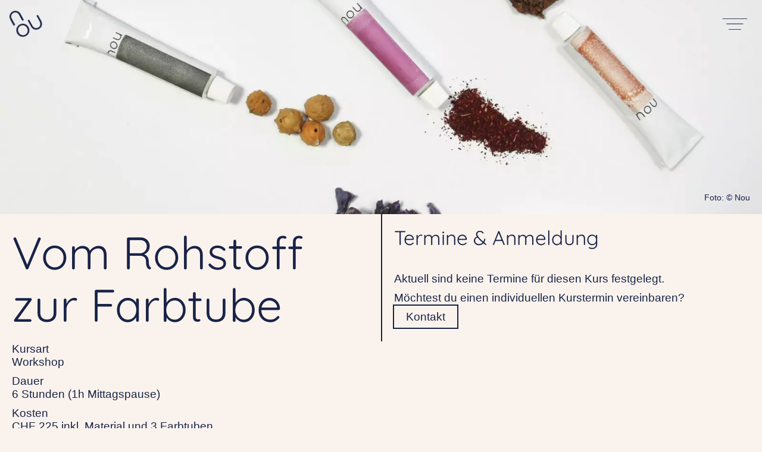

--- FILE ---
content_type: text/html; charset=UTF-8
request_url: https://lemondedenou.ch/events/vom-rohstoff-zur-farbtube
body_size: 6668
content:
<!doctype html>
<html class="no-js" lang="de">
<head>
   <meta charset="utf-8">
   <title>Nou | Vom Rohstoff zur Farbtube</title>
   <meta name="description" content="Die umweltfreundlichen Textilfarben eignen sich ideal für Stoffdruck und Stoffmalerei, aber auch für Experimente auf Papier, Karton oder Holz. In der Gruppe entsteht eine bunte Palette an einzigartigen und hautverträglichen Farben. Diese kannst du zum Workshopende in Tuben abfüllen und gleich mit nach Hause nehmen. Samples der hergestellten Farben, Experimente und Rezepte hältst du in deinem eigenen Musterbuch fest und erfährst auch, wie sich die Farbe einfach und nachhaltig auf Stoff fixieren lässt.
Setze deine selbst hergestellte Naturfarbe für deine Projekte oder auch im Folgekurs Siebdruck mit Naturfarben ein, um eigene Designs auf Stoff zu realisieren.">
   <meta name="viewport" content="width=device-width, initial-scale=1">

   <link href="https://lemondedenou.ch" rel="canonical">
   <script nonce="ZWUzNjk0NTJjYmIxYzhhZDRkOTE1MDE2MTk4MzNjMGMwYjIyZmMyOQ==" type="application/ld+json">
   {
      "@context": "https://schema.org",
      "@graph": [
         {
            "@type": "Organization",
            "name": "Nou",
            "alternateName": "lemondedenou",
            "url": "https://lemondedenou.ch",
            "logo": "https://lemondedenou.ch/assets/nou_logo_2020_icon_unframed_800x840.png",
            "image": "https://lh5.googleusercontent.com/p/AF1QipNDUzHri9PtbdiAU9CibTBcmQKq_mmFX7LjaMbd=w408-h305-k-no",
            "description": "Die umweltfreundlichen Textilfarben eignen sich ideal für Stoffdruck und Stoffmalerei, aber auch für Experimente auf Papier, Karton oder Holz. In der Gruppe entsteht eine bunte Palette an einzigartigen und hautverträglichen Farben. Diese kannst du zum Workshopende in Tuben abfüllen und gleich mit nach Hause nehmen. Samples der hergestellten Farben, Experimente und Rezepte hältst du in deinem eigenen Musterbuch fest und erfährst auch, wie sich die Farbe einfach und nachhaltig auf Stoff fixieren lässt.
Setze deine selbst hergestellte Naturfarbe für deine Projekte oder auch im Folgekurs Siebdruck mit Naturfarben ein, um eigene Designs auf Stoff zu realisieren.",
            "hasMap": "https://g.page/nou-zurich?share",
            "founders": [
            {
               "@type": "Person",
               "name": "Jennifer Grunder"
            }],
            "sameAs": [
               "https://instagram.com/lemondedenou",
               "https://facebook.com/lemondedenou"
            ]
         },

         {
            "@type": "ItemList",
            "itemListElement": [
                              
               {
                  "@type": "ListItem",
                  "position": "1",
                  "item": {
                     "@type": "Course",
                     "name": "Magic Marker - zauberhafte Filzstifte aus Pflanzentinte",
                     "url": "https://lemondedenou.ch/events/magic-marker-zauberhafte-filzstifte-auf-pflanzentinte",
                     "description": "Extrahiere auf einfache Art Pflanzen und stelle daraus einen eigenen Filzstift her.",
                     "provider": {
                        "@type": "Organization",
                        "name": "Nou",
                        "sameAs": "https://lemondedenou.ch"
                     }
                  }
               },                              
               {
                  "@type": "ListItem",
                  "position": "2",
                  "item": {
                     "@type": "Course",
                     "name": "Pflanzenlacke - puderfeine Pigmente für Aqaurellfarbe",
                     "url": "https://lemondedenou.ch/events/pflanzenlacke-puderfeine-pigmente-und-aqaurellfarbe",
                     "description": "Erfahre, wie und woraus du Pflanzenlacke herstellen und daraus deine persönlichen Aquarellfarben herstellen kannst.",
                     "provider": {
                        "@type": "Organization",
                        "name": "Nou",
                        "sameAs": "https://lemondedenou.ch"
                     }
                  }
               },                              
               {
                  "@type": "ListItem",
                  "position": "3",
                  "item": {
                     "@type": "Course",
                     "name": "Abdruck der Natur",
                     "url": "https://lemondedenou.ch/events/abdruck-der-natur",
                     "description": "Von der Herstellung bis zur Anwendung: Mache dich mit der umweltfreundlichen Gestaltung mit Pflanzenfarben vertraut.",
                     "provider": {
                        "@type": "Organization",
                        "name": "Nou",
                        "sameAs": "https://lemondedenou.ch"
                     }
                  }
               },                              
               {
                  "@type": "ListItem",
                  "position": "4",
                  "item": {
                     "@type": "Course",
                     "name": "Eco-Siebdruck mit Pflanzenfarben",
                     "url": "https://lemondedenou.ch/events/eco-siebdruck-mit-pflanzenfarben",
                     "description": "Nou bringt dir den Eco-Siebdruck, eine nachhaltige und vielseitige Drucktechnik mit Pflanzenfarben, näher. Unter fachkundiger Anleitung lernst du sämtliche Teilschritte für dein persönliches Textildesign auf Seide.",
                     "provider": {
                        "@type": "Organization",
                        "name": "Nou",
                        "sameAs": "https://lemondedenou.ch"
                     }
                  }
               },                              
               {
                  "@type": "ListItem",
                  "position": "5",
                  "item": {
                     "@type": "Course",
                     "name": "Vom Rohstoff zur Farbtube",
                     "url": "https://lemondedenou.ch/events/vom-rohstoff-zur-farbtube",
                     "description": "Erfahre, wie und woraus du Farben aus 100% natürlichen Rohstoffen selber herstellen kannst!",
                     "provider": {
                        "@type": "Organization",
                        "name": "Nou",
                        "sameAs": "https://lemondedenou.ch"
                     }
                  }
               },                              
               {
                  "@type": "ListItem",
                  "position": "6",
                  "item": {
                     "@type": "Course",
                     "name": "Textildesign mit Bundle Dye",
                     "url": "https://lemondedenou.ch/events/textildesign-mit-bundle-dye",
                     "description": "Entdecke die Farbpracht saisonaler Pflanzen und kreiere damit dein eigenes Textildesign in der Bundle-Dye-Technik.",
                     "provider": {
                        "@type": "Organization",
                        "name": "Nou",
                        "sameAs": "https://lemondedenou.ch"
                     }
                  }
               },                              
               {
                  "@type": "ListItem",
                  "position": "7",
                  "item": {
                     "@type": "Course",
                     "name": "Farbe vom Tisch: Veggie Dyeing",
                     "url": "https://lemondedenou.ch/events/farbe-vom-tisch-beizmalerei-und-farben-mit-rustabfallen",
                     "description": "Im Fokus steht die Beizmalerei und das Färben mit Rüstabfällen
Dieser exklusive Workshop findet im Textilmuseum St. Gallen statt.",
                     "provider": {
                        "@type": "Organization",
                        "name": "Nou",
                        "sameAs": "https://lemondedenou.ch"
                     }
                  }
               }                           ]
         }
      ]
   }
   </script>


   <link rel="preload" href="/assets/fonts/qs-lat-reg.woff2" as="font" type="font/woff2" crossorigin />

   <style nonce="ZWUzNjk0NTJjYmIxYzhhZDRkOTE1MDE2MTk4MzNjMGMwYjIyZmMyOQ==" type="text/css">
      :root{
         --unit:20px;
         --margin-s:calc(var(--unit)/2);--margin-m:var(--unit);--margin-l:calc(var(--unit)*2);--fixed-margin-top:5rem;--fixed-margin-top-:-5rem;
         --padding-s:calc(var(--unit)/2);--padding-m:var(--unit);--padding-l:calc(var(--unit)*2);
         --light:#faf3ed;--light-05:rgba(250,243,237,.5);--dark:#192348;--dark-05:rgba(25,35,72,.5);--salient:#d9d222;--salient-05:rgba(217,210,34,.5);
         --font-family-sans:"Helvetica Neue",Helvetica,Arial,sans-serif,Nouicons;--border:calc(var(--unit)/10) solid var(--dark);
         --shadow:0 calc(var(--unit)/4) calc(var(--unit)/2) var(--dark);--shadow-l:0 calc(var(--unit)/2) var(--unit) var(--dark);
         --ease:all .5s ease-in-out;}
      *,*:before,*:after{box-sizing:inherit;margin:0;padding:0;}
      html{box-sizing:border-box;font-family:var(--font-family-sans);font-size:var(--unit);font-weight:normal;line-height:1.15;color:var(--dark);background-color:var(--light);scroll-behavior:smooth;}@media(min-width:1200px){html{font-size:1.5vw;}}
      body{transition:var(--ease);}main#content{margin-top:var(--fixed-margin-top);}@media (min-width:768px){main#content{margin-top:var(--fixed-margin-top);}}footer{border-top:var(--border);}
      img{width:100%;height:auto;}svg{fill:var(--dark);}
      .block.image {position:relative;}
      ul{padding:0;list-style:none;}
      p,h1,h2,h3,h4,h5,h6,small{font-size:inherit;font-weight:inherit;max-width:calc(var(--unit)*40);}p,h1,h2,h3{margin-bottom:var(--margin-m);}h1,h2{font-family:Quicksand;}h1{font-size:1.75rem;}h2{font-size:1.5rem;}h3{font-size:1.25rem;}small{font-size:.75rem;}@media (min-width:768px){h1.page-title{font-size:4rem;}h1{font-size:2.25rem;}h2{font-size:1.75rem;}h3{font-size:1.5rem;}h4{font-size:1.25rem;}}
      a,button,input{margin:0;padding:0;font-size:inherit;color:inherit;text-decoration:none;background:none;background-color:transparent;border:0;border-radius:0;cursor:pointer;transition:var(--ease);}a:hover,button:hover,input:hover{cursor:pointer;}.btn{margin:var(--margin-m) 0;padding:var(--padding-s) var(--padding-m);border:var(--border);}.btn:hover,.btn:focus{box-shadow:var(--shadow);}
      .container{width:100%;margin:0 auto;padding:var(--padding-m);overflow-x:hidden;}
      .grid{width:100%;display:flex;flex-wrap:wrap;align-content:center;}.grid>.last{order:2;}.grid.col-2>*{width:50%;}.grid>*,.w-100{width:100%;}@media(min-width:768px){.grid>.last{order:initial;}.w-75{width:75%;}.w-50{width:50%;}.w-25{width:25%;}.grid.col-2\@m>*{width:50%;}.grid.col-4\@m>*{width:25%;}}@media(min-width:1200px){.grid.col-2\@l>*{width:50%;}.grid.col-4\@l>*{width:25%;}}
      nav.navbar{z-index:1000;margin-top:var(--fixed-margin-top-);padding:var(--padding-s) var(--padding-m);position:fixed;top:var(--scroll-top);left:0;width:100%;display:flex;flex-wrap:nowrap;justify-content:space-between;align-items:center;transition:var(--ease);}nav.navbar:hover{background-color:var(--light);}
      body.series nav.navbar{margin-top:0;}/* QUICKFIX: navbar otherwise not visible, why??? */
      .offcanvas{z-index:1000;position:fixed;top:0;right:-100%;width:100%;height:100%;background-color:var(--dark-05);box-shadow:var(--shadow);opacity:0;transition:opacity .5s ease-in-out;}
      .full{position:relative;width:100%;height:50vh;}.full.hero{margin-top:var(--fixed-margin-top-);}@media(min-width:768px){.full{height:75vh;}}.caption{position:absolute;right:var(--margin-m);bottom:var(--margin-m);padding-left:var(--padding-m);}
      .banner{padding:var(--padding-m) 0;overflow:hidden;width:auto;background-color:var(--dark);}.banner>div{display:inline-block;padding-left:100%;}@media(min-width:768px){.banner>.marquee{animation: marquee 15s linear infinite;}}.marquee p,.marquee a{margin:0;color:var(--light);white-space:nowrap;}.marquee{animation: marquee 10s linear infinite;}@keyframes marquee{to{transform:translateX(-100%);}}
      .bg-light{background-color:var(--light);}.border{outline:var(--border);}.border-l{border-left:var(--border);}.border-y{box-shadow:0 -2px 0 var(--dark),0 2px 0 var(--dark);}.shadow{box-shadow:var(--shadow);}
   </style>
   <link href="https://lemondedenou.ch/assets/css/theme.css" rel="stylesheet"></head>

<body class="series&#x20;vom-rohstoff-zur-farbtube fade">


<header>
   
   
<nav class="navbar">
	<a class="brand spin" href="https://lemondedenou.ch" aria-label="Home"><svg class="logotype" xmlns="http://www.w3.org/2000/svg" viewBox="0 0 850 850" width="48" height="48"><path d="M531.7 671.8V456.3H481v211.2c0 97.3 75.3 173.4 173.4 173.4s173.4-76.1 173.4-173.4V479.4c0-14.4-11-25.4-25.4-25.4S777 465 777 479.4v192.3c0 70.2-53.3 123.5-122.7 123.5-69.3.1-122.6-53.2-122.6-123.4zM215.4 450.4c113.4 0 192.9 86.3 192.9 193.7s-79.5 193.7-192.9 193.7S22.5 751.5 22.5 644.1s79.6-193.7 192.9-193.7zm0 343.5c79.5 0 142.1-63.5 142.1-149.7S295 494.4 215.4 494.4 73.3 557.8 73.3 644.1s62.6 149.8 142.1 149.8zM92.8 178.6v215.5H42V182.9C42 85.6 117.3 9.4 215.4 9.4s173.4 76.1 173.4 173.4V371c0 14.4-11 25.4-25.4 25.4S338 385.4 338 371V178.6c0-70.2-53.3-123.5-122.7-123.5-69.2 0-122.5 53.3-122.5 123.5z"></path></svg></a>

	<button type="button" data-toggle="top" aria-label="Open main menu"><span class="ni ni-xl ni-toggle"></span></button>
</nav>

<div id="top" class="offcanvas">
	<nav class="content">
		<button type="button" data-toggle="top" aria-label="Close"><span class="ni ni-xl ni-close"></span></button>
        <ul aria-label="Main menu">
					<li><a href="https&#x3A;&#x2F;&#x2F;lemondedenou.ch&#x2F;about"><h1>Nou</h1></a></li>
					<li><a href="https&#x3A;&#x2F;&#x2F;lemondedenou.ch&#x2F;events"><h1>Kurse</h1></a></li>
					<li><a href="https&#x3A;&#x2F;&#x2F;lemondedenou.ch&#x2F;projects"><h1>Projekte</h1></a></li>
					<li><a href="https&#x3A;&#x2F;&#x2F;shop.lemondedenou.ch"><h1>Shop</h1></a></li>
					</ul>
	</nav>
</div></header>

<main id="content">
   
   
<article class="event-series">
	<div class="full hero">
		<img srcset="https://lemondedenou.ch/media/pages/events/vom-rohstoff-zur-farbtube/f42e6775de-1633304510/nou-1-farbtuben-3000px-1600x1065-400x-q80.webp 400w, https://lemondedenou.ch/media/pages/events/vom-rohstoff-zur-farbtube/f42e6775de-1633304510/nou-1-farbtuben-3000px-1600x1065-1024x-q70.webp 1024w, https://lemondedenou.ch/media/pages/events/vom-rohstoff-zur-farbtube/f42e6775de-1633304510/nou-1-farbtuben-3000px-1600x1065-1600x-q70.webp 1600w, https://lemondedenou.ch/media/pages/events/vom-rohstoff-zur-farbtube/f42e6775de-1633304510/nou-1-farbtuben-3000px-1600x1065-2500x-q70.webp 2500w" class="cover" src="https://lemondedenou.ch/media/pages/events/vom-rohstoff-zur-farbtube/f42e6775de-1633304510/nou_1_farbtuben_3000px-1600x1065.jpeg" loading="eager" alt="" />
		<small class="caption">Foto: © Nou</small>
	</div>

	<div class="grid col-2@l">
		<section class="info">
			<div class="details container">
				<h1 class="page-title margin-m-b">Vom Rohstoff zur Farbtube</h1>
				<p class="type">Kursart<br>Workshop</p>
				<p class="duration">Dauer<br>6 Stunden (1h Mittagspause)</p>
				<p class="costs">Kosten<br>CHF 225 inkl. Material und 3 Farbtuben</p>
				<p class="rsvp-date">Anmeldeschluss<br>1 Tag vor Kursbeginn</p>
				<p class="info">Gut zu wissen<br>Keine Vorkenntnisse nötig</p>
			</div>
			<div class="container margin-m-b">
				<a href="#rsvp" class="btn go-rsvp" role="button"><span class="ni ni-arrow-down"></span> Zur Anmeldung</a>
			</div>
			<div class="description">
				
<section id="" class="bg-light">
		<div class="grid">
				<div class="w-100 last last">
						<div class="block heading"><h2>
   <div class="container">Umweltfreundlich, hautverträglich, selbstgemacht: Nou weiht dich in die Welt der Pflanzenfarben ein! Im Workshop wirst du mit Tipps und Tricks durch den Herstellungsprozess deiner eigenen Farben aus 100% natürlichen Rohstoffen begleitet.</div>
</h2></div>
						<div class="block text"><div class="container"><p><p>Die umweltfreundlichen Textilfarben eignen sich ideal für Stoffdruck und Stoffmalerei auf Siede, aber auch für Experimente auf Baumwolle, Papier, Karton oder Holz. In der Gruppe entsteht eine bunte Palette an einzigartigen und hautverträglichen Farben. Diese kannst du zum Workshopende in Tuben abfüllen und gleich mit nach Hause nehmen. Samples der hergestellten Farben, Experimente und Rezepte hältst du in deinem eigenen Musterbuch fest und erfährst auch, wie sich die Farbe einfach und nachhaltig auf Stoff fixieren lässt.<br></p><p>Mitnehmen:<br>Bitte bringe dein Etui für Notizen sowie einen Zmittag für dich mit. Wir essen gemeinsam in der Atelierküche. Für Getränke ist gesorgt.</p></p></div></div>
					</div>
			</div>
</section>


<section id="" class="bg-light">
		<div class="grid">
				<div class="w-100 last">
						<div class="block gallery"><figure>
  <ul>
        <li>
      <img alt="" src="https://lemondedenou.ch/media/pages/events/vom-rohstoff-zur-farbtube/4ad7a321f0-1675007948/2_dsc8025_silviofrigg_sg_web.jpg">    </li>
        <li>
      <img alt="" src="https://lemondedenou.ch/media/pages/events/vom-rohstoff-zur-farbtube/28ef276de5-1675008004/1_dsc8050b_web.jpg">    </li>
        <li>
      <img alt="" src="https://lemondedenou.ch/media/pages/events/vom-rohstoff-zur-farbtube/cfe44109ba-1675008020/6_dsc8077b_web.jpg">    </li>
      </ul>
</figure>
</div>
					</div>
			</div>
</section>

			</div>
					</section>

		<section id="rsvp" class="rsvp">
			<div class="container border-l" data-sticky="top">
				<h2 class="margin-l-b">Termine & Anmeldung</h2>
									<p>Aktuell sind keine Termine für diesen Kurs festgelegt.</p>
<p>Möchtest du einen individuellen Kurstermin vereinbaren?</p>
<p><a href="mailto:info@lemondedenou.ch" role="button" class="btn">Kontakt</a></p>							</div>
		</section>
	</div>
</article>

<div class="related margin-l-t">
	<div class="container">
    	<h1>Weitere Kurse</h1>
    </div>
	<div class="grid col-2@m col-4@l">
		
<div class="card">
	<a href="https&#x3A;&#x2F;&#x2F;lemondedenou.ch&#x2F;events&#x2F;magic-marker-zauberhafte-filzstifte-auf-pflanzentinte">
				<img class="cover" srcset="https&#x3A;&#x2F;&#x2F;lemondedenou.ch&#x2F;media&#x2F;pages&#x2F;events&#x2F;magic-marker-zauberhafte-filzstifte-auf-pflanzentinte&#x2F;6558946f19-1750758802&#x2F;filzer-werbefoto-400x-q80.webp&#x20;400w,&#x20;https&#x3A;&#x2F;&#x2F;lemondedenou.ch&#x2F;media&#x2F;pages&#x2F;events&#x2F;magic-marker-zauberhafte-filzstifte-auf-pflanzentinte&#x2F;6558946f19-1750758802&#x2F;filzer-werbefoto-1024x-q70.webp&#x20;1024w,&#x20;https&#x3A;&#x2F;&#x2F;lemondedenou.ch&#x2F;media&#x2F;pages&#x2F;events&#x2F;magic-marker-zauberhafte-filzstifte-auf-pflanzentinte&#x2F;6558946f19-1750758802&#x2F;filzer-werbefoto-1600x-q70.webp&#x20;1600w,&#x20;https&#x3A;&#x2F;&#x2F;lemondedenou.ch&#x2F;media&#x2F;pages&#x2F;events&#x2F;magic-marker-zauberhafte-filzstifte-auf-pflanzentinte&#x2F;6558946f19-1750758802&#x2F;filzer-werbefoto-2500x-q70.webp&#x20;2500w" src="https&#x3A;&#x2F;&#x2F;lemondedenou.ch&#x2F;media&#x2F;pages&#x2F;events&#x2F;magic-marker-zauberhafte-filzstifte-auf-pflanzentinte&#x2F;6558946f19-1750758802&#x2F;filzer_werbefoto.jpg" alt="" />
				<div class="content">
			<p>Workshop</p>
			<h2>Magic Marker - zauberhafte Filzstifte aus Pflanzentinte</h2>
			<p>Extrahiere auf einfache Art Pflanzen und stelle daraus einen eigenen Filzstift her.</p>
						<p>Dauer<br>4 Stunden</p>
					</div>
		<div class="actions"></div>
	</a>
</div>
<div class="card">
	<a href="https&#x3A;&#x2F;&#x2F;lemondedenou.ch&#x2F;events&#x2F;pflanzenlacke-puderfeine-pigmente-und-aqaurellfarbe">
				<img class="cover" srcset="https&#x3A;&#x2F;&#x2F;lemondedenou.ch&#x2F;media&#x2F;pages&#x2F;events&#x2F;pflanzenlacke-puderfeine-pigmente-und-aqaurellfarbe&#x2F;de8a055bfc-1751920632&#x2F;1-titelbildimg-1001-400x-q80.webp&#x20;400w,&#x20;https&#x3A;&#x2F;&#x2F;lemondedenou.ch&#x2F;media&#x2F;pages&#x2F;events&#x2F;pflanzenlacke-puderfeine-pigmente-und-aqaurellfarbe&#x2F;de8a055bfc-1751920632&#x2F;1-titelbildimg-1001-1024x-q70.webp&#x20;1024w,&#x20;https&#x3A;&#x2F;&#x2F;lemondedenou.ch&#x2F;media&#x2F;pages&#x2F;events&#x2F;pflanzenlacke-puderfeine-pigmente-und-aqaurellfarbe&#x2F;de8a055bfc-1751920632&#x2F;1-titelbildimg-1001-1600x-q70.webp&#x20;1600w,&#x20;https&#x3A;&#x2F;&#x2F;lemondedenou.ch&#x2F;media&#x2F;pages&#x2F;events&#x2F;pflanzenlacke-puderfeine-pigmente-und-aqaurellfarbe&#x2F;de8a055bfc-1751920632&#x2F;1-titelbildimg-1001-2500x-q70.webp&#x20;2500w" src="https&#x3A;&#x2F;&#x2F;lemondedenou.ch&#x2F;media&#x2F;pages&#x2F;events&#x2F;pflanzenlacke-puderfeine-pigmente-und-aqaurellfarbe&#x2F;de8a055bfc-1751920632&#x2F;1_titelbildimg_1001.jpg" alt="" />
				<div class="content">
			<p>Workshop</p>
			<h2>Pflanzenlacke - puderfeine Pigmente für Aqaurellfarbe</h2>
			<p>Erfahre, wie und woraus du Pflanzenlacke herstellen und daraus deine persönlichen Aquarellfarben herstellen kannst.</p>
						<p>Dauer<br>2 Tage (à 6 Stunden inkl. Mittag)</p>
					</div>
		<div class="actions"></div>
	</a>
</div>
<div class="card">
	<a href="https&#x3A;&#x2F;&#x2F;lemondedenou.ch&#x2F;events&#x2F;abdruck-der-natur">
				<img class="cover" srcset="https&#x3A;&#x2F;&#x2F;lemondedenou.ch&#x2F;media&#x2F;pages&#x2F;events&#x2F;abdruck-der-natur&#x2F;4052fad1ab-1738341505&#x2F;nou-experimente-farbe-1600x1199-400x-q80.webp&#x20;400w,&#x20;https&#x3A;&#x2F;&#x2F;lemondedenou.ch&#x2F;media&#x2F;pages&#x2F;events&#x2F;abdruck-der-natur&#x2F;4052fad1ab-1738341505&#x2F;nou-experimente-farbe-1600x1199-1024x-q70.webp&#x20;1024w,&#x20;https&#x3A;&#x2F;&#x2F;lemondedenou.ch&#x2F;media&#x2F;pages&#x2F;events&#x2F;abdruck-der-natur&#x2F;4052fad1ab-1738341505&#x2F;nou-experimente-farbe-1600x1199-1600x-q70.webp&#x20;1600w,&#x20;https&#x3A;&#x2F;&#x2F;lemondedenou.ch&#x2F;media&#x2F;pages&#x2F;events&#x2F;abdruck-der-natur&#x2F;4052fad1ab-1738341505&#x2F;nou-experimente-farbe-1600x1199-2500x-q70.webp&#x20;2500w" src="https&#x3A;&#x2F;&#x2F;lemondedenou.ch&#x2F;media&#x2F;pages&#x2F;events&#x2F;abdruck-der-natur&#x2F;4052fad1ab-1738341505&#x2F;nou_experimente_farbe_1600x1199.jpeg" alt="Farbstoffe, Musterstreifen und Proben mit Pflanzenfarben von Nou" />
				<div class="content">
			<p>Intensivkurs</p>
			<h2>Abdruck der Natur</h2>
			<p>Von der Herstellung bis zur Anwendung: Mache dich mit der umweltfreundlichen Gestaltung mit Pflanzenfarben vertraut.</p>
						<p>Dauer<br>3 Tage</p>
					</div>
		<div class="actions"></div>
	</a>
</div>
<div class="card">
	<a href="https&#x3A;&#x2F;&#x2F;lemondedenou.ch&#x2F;events&#x2F;eco-siebdruck-mit-pflanzenfarben">
				<img class="cover" srcset="https&#x3A;&#x2F;&#x2F;lemondedenou.ch&#x2F;media&#x2F;pages&#x2F;events&#x2F;eco-siebdruck-mit-pflanzenfarben&#x2F;8fc9a2909c-1716814178&#x2F;titelseite-bild-ecosiebdruck-400x-q80.webp&#x20;400w,&#x20;https&#x3A;&#x2F;&#x2F;lemondedenou.ch&#x2F;media&#x2F;pages&#x2F;events&#x2F;eco-siebdruck-mit-pflanzenfarben&#x2F;8fc9a2909c-1716814178&#x2F;titelseite-bild-ecosiebdruck-1024x-q70.webp&#x20;1024w,&#x20;https&#x3A;&#x2F;&#x2F;lemondedenou.ch&#x2F;media&#x2F;pages&#x2F;events&#x2F;eco-siebdruck-mit-pflanzenfarben&#x2F;8fc9a2909c-1716814178&#x2F;titelseite-bild-ecosiebdruck-1600x-q70.webp&#x20;1600w,&#x20;https&#x3A;&#x2F;&#x2F;lemondedenou.ch&#x2F;media&#x2F;pages&#x2F;events&#x2F;eco-siebdruck-mit-pflanzenfarben&#x2F;8fc9a2909c-1716814178&#x2F;titelseite-bild-ecosiebdruck-2500x-q70.webp&#x20;2500w" src="https&#x3A;&#x2F;&#x2F;lemondedenou.ch&#x2F;media&#x2F;pages&#x2F;events&#x2F;eco-siebdruck-mit-pflanzenfarben&#x2F;8fc9a2909c-1716814178&#x2F;titelseite_bild_ecosiebdruck.jpg" alt="" />
				<div class="content">
			<p>Workshop</p>
			<h2>Eco-Siebdruck mit Pflanzenfarben</h2>
			<p>Nou bringt dir den Eco-Siebdruck, eine nachhaltige und vielseitige Drucktechnik mit Pflanzenfarben, näher. Unter fachkundiger Anleitung lernst du sämtliche Teilschritte für dein persönliches Textildesign auf Seide.</p>
						<p>Dauer<br>6 Stunden (1h Mittagspause)</p>
					</div>
		<div class="actions"></div>
	</a>
</div>
<div class="card">
	<a href="https&#x3A;&#x2F;&#x2F;lemondedenou.ch&#x2F;events&#x2F;textildesign-mit-bundle-dye">
				<img class="cover" srcset="https&#x3A;&#x2F;&#x2F;lemondedenou.ch&#x2F;media&#x2F;pages&#x2F;events&#x2F;textildesign-mit-bundle-dye&#x2F;e6d92bd1cb-1656526562&#x2F;1-cyano-budledye-jennifergrunder-nouweb-1600x1200-400x-q80.webp&#x20;400w,&#x20;https&#x3A;&#x2F;&#x2F;lemondedenou.ch&#x2F;media&#x2F;pages&#x2F;events&#x2F;textildesign-mit-bundle-dye&#x2F;e6d92bd1cb-1656526562&#x2F;1-cyano-budledye-jennifergrunder-nouweb-1600x1200-1024x-q70.webp&#x20;1024w,&#x20;https&#x3A;&#x2F;&#x2F;lemondedenou.ch&#x2F;media&#x2F;pages&#x2F;events&#x2F;textildesign-mit-bundle-dye&#x2F;e6d92bd1cb-1656526562&#x2F;1-cyano-budledye-jennifergrunder-nouweb-1600x1200-1600x-q70.webp&#x20;1600w,&#x20;https&#x3A;&#x2F;&#x2F;lemondedenou.ch&#x2F;media&#x2F;pages&#x2F;events&#x2F;textildesign-mit-bundle-dye&#x2F;e6d92bd1cb-1656526562&#x2F;1-cyano-budledye-jennifergrunder-nouweb-1600x1200-2500x-q70.webp&#x20;2500w" src="https&#x3A;&#x2F;&#x2F;lemondedenou.ch&#x2F;media&#x2F;pages&#x2F;events&#x2F;textildesign-mit-bundle-dye&#x2F;e6d92bd1cb-1656526562&#x2F;1_cyano_budledye_jennifergrunder_nouweb-1600x1200.jpeg" alt="" />
				<div class="content">
			<p>Workshop</p>
			<h2>Textildesign mit Bundle Dye</h2>
			<p>Entdecke die Farbpracht saisonaler Pflanzen und kreiere damit dein eigenes Textildesign in der Bundle-Dye-Technik.</p>
						<p>Dauer<br>2.5 Stunden</p>
					</div>
		<div class="actions"></div>
	</a>
</div>
<div class="card">
	<a href="https&#x3A;&#x2F;&#x2F;lemondedenou.ch&#x2F;events&#x2F;farbe-vom-tisch-beizmalerei-und-farben-mit-rustabfallen">
				<img class="cover" srcset="https&#x3A;&#x2F;&#x2F;lemondedenou.ch&#x2F;media&#x2F;pages&#x2F;events&#x2F;farbe-vom-tisch-beizmalerei-und-farben-mit-rustabfallen&#x2F;a42c51e28e-1720511338&#x2F;tischkultur-rustabfalle-400x-q80.webp&#x20;400w,&#x20;https&#x3A;&#x2F;&#x2F;lemondedenou.ch&#x2F;media&#x2F;pages&#x2F;events&#x2F;farbe-vom-tisch-beizmalerei-und-farben-mit-rustabfallen&#x2F;a42c51e28e-1720511338&#x2F;tischkultur-rustabfalle-1024x-q70.webp&#x20;1024w,&#x20;https&#x3A;&#x2F;&#x2F;lemondedenou.ch&#x2F;media&#x2F;pages&#x2F;events&#x2F;farbe-vom-tisch-beizmalerei-und-farben-mit-rustabfallen&#x2F;a42c51e28e-1720511338&#x2F;tischkultur-rustabfalle-1600x-q70.webp&#x20;1600w,&#x20;https&#x3A;&#x2F;&#x2F;lemondedenou.ch&#x2F;media&#x2F;pages&#x2F;events&#x2F;farbe-vom-tisch-beizmalerei-und-farben-mit-rustabfallen&#x2F;a42c51e28e-1720511338&#x2F;tischkultur-rustabfalle-2500x-q70.webp&#x20;2500w" src="https&#x3A;&#x2F;&#x2F;lemondedenou.ch&#x2F;media&#x2F;pages&#x2F;events&#x2F;farbe-vom-tisch-beizmalerei-und-farben-mit-rustabfallen&#x2F;a42c51e28e-1720511338&#x2F;tischkultur_rustabfalle.jpg" alt="" />
				<div class="content">
			<p>Intensivkurs</p>
			<h2>Farbe vom Tisch: Veggie Dyeing</h2>
			<p>Im Fokus steht die Beizmalerei und das Färben mit Rüstabfällen<br />
Dieser exklusive Workshop findet im Textilmuseum St. Gallen statt.</p>
						<p>Dauer<br>2 Tage</p>
					</div>
		<div class="actions"></div>
	</a>
</div>	</div>
</div>

</main>

<footer id="footer">
	<nav class="container">
		<ul class="row gap" aria-label="Secondary menu">
					<li><a href="https&#x3A;&#x2F;&#x2F;lemondedenou.ch&#x2F;care">Pflege</a></li>
						<li><a href="https&#x3A;&#x2F;&#x2F;lemondedenou.ch&#x2F;agb">AGB</a></li>
						<li><a href="https&#x3A;&#x2F;&#x2F;lemondedenou.ch&#x2F;privacy">Datenschutz</a></li>
						<li><a href="https&#x3A;&#x2F;&#x2F;lemondedenou.ch&#x2F;imprint">Impressum</a></li>
						<li><a href="https&#x3A;&#x2F;&#x2F;lemondedenou.ch&#x2F;about&#x23;kontakt">Kontakt</a></li>
					</ul>
	</nav>

	<div class="margin-l-y">
		<div class="container">
			<h2 class="">Infos von Nou</h2>
		</div>
		<div class="grid gap col-2@m center-y">
			<div id="newsletter-form">
				<script nonce="ZWUzNjk0NTJjYmIxYzhhZDRkOTE1MDE2MTk4MzNjMGMwYjIyZmMyOQ==" type="text/javascript" src="https://webform.statslive.info/ow/[base64]"></script>
			</div>
			<nav>
				<ul class="row gap" aria-label="Social media profiles">
					<li><a href="https://instagram.com/lemondedenou" target="_blank" rel="noreferrer" alt="Nou auf Instagram folgen">Instagram</a></li>
					<li><a href="https://facebook.com/lemondedenou" target="_blank" rel="noreferrer" alt="Nou auf Facebook folgen">Facebook</a></li>
				</ul>
			</nav>
		</div>
	</div>

	<div class="container">
		<p>2014–2026 © Nou</p>
	</div>
</footer>

<script nonce="MGYwNjViZThjMzUzZmE3YjcyYTVkNjFiMjMwMjk3ZDA0ZTQ3MzU1MQ==" src="https://lemondedenou.ch/assets/js/theme.min.js"></script>
<script async nonce="ZWUzNjk0NTJjYmIxYzhhZDRkOTE1MDE2MTk4MzNjMGMwYjIyZmMyOQ==" src="https://www.googletagmanager.com/gtag/js?id=G-X1VLF8YHGR"></script>
<script nonce="ZWUzNjk0NTJjYmIxYzhhZDRkOTE1MDE2MTk4MzNjMGMwYjIyZmMyOQ==">
  window.dataLayer = window.dataLayer || [];
  function gtag(){dataLayer.push(arguments);}
  gtag('js', new Date());
  gtag('config', 'G-X1VLF8YHGR');
</script>

</body>
</html>

--- FILE ---
content_type: text/html; charset=UTF-8
request_url: https://webform.statslive.info/ow/eyJpdiI6IkN4OGQ5TVRnQTNXZ1lcLzdqcVdGT1dzRkxVNGtaSlFLV0dlTENcL0hibEFJVT0iLCJ2YWx1ZSI6IjlwS3lRaFB1aGp6MUc2NDRyNU9paVhUSzNjbTYySDZrTlBXS0NwUHJHajg9IiwibWFjIjoiODJlNjcyMDBjNTE4YTBjNWRkN2JlMGJmYzUyMmMyYzJhMjgzZGQxMmIyMDUxZmExMGEzMGJiZDkxNTczNWNkNCJ9
body_size: 1336
content:
document.write('<form method="post" action="//newsletter.infomaniak.com/external/submit" class="inf-form" target="_blank"><input type="email" name="email" style="display:none" /><input type="hidden" name="key" value="[base64]"><input type="hidden" name="webform_id" value="9192"> <div class="inf-main_0ae775a8cb3b499ad1fca944e6f5c836"> <h4></h4> <span></span> <div class="inf-success" style="display:none"> <h4><p><small>Vielen Dank, du erhältst eine E-Mail, um deine Anmeldung zu bestätigen.</small></p></h4> <p> <a href="#" class="inf-btn">&laquo;</a> </p> </div> <div class="inf-content"> <div class="inf-input inf-input-text"> <input type="text" name="inf[1]" data-inf-meta = "1" data-inf-error = "Bitte geben Sie eine E-Mail-Adresse an" required="required" placeholder="E-Mail" > </div> <div class="inf-submit"> <input type="submit" name="" value="Abonnieren"> </div> </div> </div> </form>');var script_tag = document.createElement('script');script_tag.setAttribute("type","text/javascript");script_tag.setAttribute("src", "//newsletter.infomaniak.com/webforms/index.js?v=1608583646");document.getElementsByTagName("head")[0].appendChild(script_tag);

--- FILE ---
content_type: text/css
request_url: https://lemondedenou.ch/assets/css/theme.css
body_size: 3256
content:
  /* Theme CSS */

:root {
  --unit: 20px;
  --margin-s: calc(var(--unit)/2);
  --margin-m: var(--unit);
  --margin-l: calc(var(--unit)*2);
  --fixed-margin-top: 5rem;
  --fixed-margin-top-: -5rem;
  --padding-s: calc(var(--unit)/2);
  --padding-m: var(--unit);
  --padding-l: calc(var(--unit)*2);
  --light: #faf3ed;
  --light-05: rgba(250, 243, 237, .5);
  --dark: #192348;
  --dark-05: rgba(25, 35, 72, .5);
  --dark-01: rgba(25, 35, 72, .1);
  --salient: #d9d222;
  --salient-05: rgba(217, 210, 34, .5);
  --font-family-sans: "Helvetica Neue", Helvetica, Arial, sans-serif, Nouicons;
  --border: calc(var(--unit)/10) solid var(--dark);
  --shadow: 0 calc(var(--unit)/4) calc(var(--unit)/2) var(--dark);
  --shadow-l: 0 calc(var(--unit)/2) var(--unit) var(--dark);
  --ease: all .5s ease-in-out;
}

@font-face {
  font-family: Quicksand;
  font-style: normal;
  font-weight: normal;
  src: url(/assets/fonts/qs-lat-reg.eot);
  src: local(""), url(/assets/fonts/qs-lat-reg.eot?#iefix) format("embedded-opentype"), url(/assets/fonts/qs-lat-reg.woff2) format("woff2"), url(/assets/fonts/qs-lat-reg.woff) format("woff"), url(/assets/fonts/qs-lat-reg.ttf) format("truetype"), url(/assets/fonts/qs-lat-reg.svg#Quicksand) format("svg");
  font-display: fallback;
}

@font-face {
  font-family: Nouicons;
  font-style: normal;
  src: url(/assets/fonts/nouicons.eot?rm9no1);
  src: url(/assets/fonts/nouicons.eot?rm9no1#iefix) format('embedded-opentype'), url(/assets/fonts/nouicons.woff?rm9no1) format('woff'), url(/assets/fonts/nouicons.svg?rm9no1#nouicons) format('svg');
  font-display: swap;
}

.ni {
  font-family: Nouicons;
  font-size: 2rem;
  line-height: 1;
  vertical-align: middle;
}

.ni-xl {
  font-size: 2.5rem;
}
.ni-xxl {
  font-size: 6rem;
}

.ni-close:before {
  content: "\e900";
}

.ni-parcel:before {
  content: "\e901"
}

.ni-pay-twint:before {
  content: "\e902"
}

.ni-arrow-up:before {
  content: "\e903"
}

.ni-arrow-down:before {
  content: "\e904";
  vertical-align: middle;
}

.ni-arrow-right:before {
  content: "\e905";
  vertical-align: text-bottom;
}

.ni-arrow-left:before {
  content: "\e906";
  vertical-align: text-bottom;
}

.ni-hand-index-up:before {
  content: "\e907";
  vertical-align: bottom;
}

.ni-date:before {
  content: "\e908"
}

.ni-location:before {
  content: "\e909"
}

.ni-time:before {
  content: "\e90a"
}

.ni-natural-color:before {
  content: "\e90b";
  vertical-align: middle;
}

.ni-design:before {
  content: "\e90c"
}

.ni-dry:before {
  content: "\e90d"
}

.ni-handwash:before {
  content: "\e90e"
}

.ni-toggle:before {
  content: "\e90f";
  vertical-align: top;
}

.ni-bag:before {
  content: "\e910"
}

.ni-print:before {
  content: "\e911"
}

*,
*:before,
*:after {
  box-sizing: inherit;
  margin: 0;
  padding: 0;
}

html {
  box-sizing: border-box;
  font-family: var(--font-family-sans);
  font-size: var(--unit);
  font-weight: normal;
  line-height: 1.15;
  color: var(--dark);
  background-color: var(--light);
  scroll-behavior: smooth;
  word-wrap: break-word;
  overflow-wrap: break-word;
}

@media(min-width:1200px) {
  html {
    font-size: 1.5vw;
  }
}

body {
  transition: var(--ease);
}

main#content {
  margin-top: var(--fixed-margin-top);
}

@media (min-width:768px) {
  main#content {
    margin-top: var(--fixed-margin-top);
  }
}

footer {
  border-top: var(--border);
}

img {
  width: 100%;
  height: auto;
  background: none;
  transition: var(--ease);
}
img.contain {
  padding: 1rem;
}
img.cover {
  height: 100%;
  object-fit: cover;
}

.block.image {
  position: relative;
}

svg {
  fill: var(--dark);
}

ul {
  padding: 0;
  list-style: none;
}

ul.list,
.block.list ul,
.block.markdown ul {
  margin: 0 0 0 calc(var(--margin-m) - 4px);
  padding: 0;
  list-style: outside;
  list-style-type: '– ';
}

ul.list>li,
.block ul>li {
  padding-left: var(--padding-m);
}

p,
h1,
h2,
h3,
h4,
h5,
h6,
small {
  font-size: inherit;
  font-weight: inherit;
  max-width: calc(var(--unit)*40);
}

p,
h1,
h2,
h3 {
  margin-bottom: var(--margin-s);
  -ms-hyphens: auto;
  -webkit-hyphens: auto;
  hyphens: auto;
}

h1,
h2 {
  font-family: Quicksand;
}

h1 {
  font-size: 1.75rem;
}

h2 {
  font-size: 1.5rem;
}

h3 {
  font-size: 1.25rem;
}

small {
  font-size: .75rem;
}

@media (min-width:768px) {
  h1.page-title {
    font-size: 4rem; max-width: 90%;
  }
  h1 {
    font-size: 2.25rem;
  }
  h2 {
    font-size: 1.75rem;
  }
  h3 {
    font-size: 1.5rem;
  }
  h4 {
    font-size: 1.25rem;
  }
}

a,
button,
input {
  margin: 0;
  padding: 0;
  font-size: inherit;
  color: inherit;
  text-decoration: none;
  background: none;
  background-color: transparent;
  border: 0;
  border-radius: 0;
  cursor: pointer;
  transition: var(--ease);
}

a:hover,
button:hover,
input:hover {
  cursor: pointer;
}

a:focus,
button:focus,
a:active,
button:active {
  outline: none;
  -webkit-tap-highlight-color: transparent;
  background: inherit;
  transform:scale(1.01,1.01);
}

main a:not(nav a, a.btn, .card a, .block.image a),
main a:hover:not(nav a:hover, a.btn:hover, .card a:hover, .block.image a:hover) {
  box-shadow: 0 2px 0 var(--dark);
  border-bottom: var(---border);
}

.btn {
  width: auto;
  margin: var(--margin-m) 0;
  padding: calc(var(--padding-s) - 2px) var(--padding-m);
  outline: var(--border);
  border: 0;
  overflow: hidden !important;
}

.btn a {
  margin: 0;
  padding: 0;
  border: 0;
}

.btn:hover,
.btn:focus {
  outline: var(--border);
  box-shadow: var(--shadow);
}

.btn span {
  transform: scale(2, 2);
  display: inline-flex;
  font-size: inherit;
  line-height: .75;
  vertical-align: top;
  pointer-events: none !important;
}

.btn span {
  margin-left: -.25rem;
  margin-right: .75rem;
}

.btn.icon-right span {
  margin-left: .75rem;
}

.btn.rsvp {
  transform: rotate(-3deg);
}

@media (min-width: 768px) {
  .btn.go-rsvp {
    display: none;
  }
}

div[data-scroll="down"] {
  z-index: 500;
  position: fixed;
  bottom: var(--margin-m);
  left: 50%;
  transform: translateX(-51%);
  transition: var(--ease);
}

div[data-scroll="down"] > a > span {
  position: absolute;
  bottom: 0;
  left: 0;
  margin-left: -.75rem;
}

@media (min-width: 768px) {
  div[data-scroll="down"] {
    display: none;
  }
}

input,
select,
label {
  margin: var(--margin-s) 0;
  padding: var(--padding-s) 0;
  border: 0;
  font-size: inherit;
  color: inherit;
  border-radius: 0;
  background: none;
  background-color: transparent;
}

input,
select {
  width: 100%;
  border-bottom: var(--border);
}

::placeholder {
  color: inherit;
}

input:focus,
select:focus,
input:active,
select:active {
  outline: none;
  -webkit-tap-highlight-color: transparent;
  background: inherit;
}

input[type="checkbox"] {
  margin: 0 var(--margin-m) 0 0;
  padding: 0;
  width: var(--unit);
  height: var(--unit);
  border: var(--border);
  appearance: none;
}

input[type="checkbox"]:checked {
  background-color: var(--dark);
  background-image: none;
}

input:-webkit-autofill,
input:-webkit-autofill:hover, 
input:-webkit-autofill:focus, 
input:-webkit-autofill:active {
  -webkit-box-shadow: 0 0 0 30px var(--light) inset !important;
}

.captcha {
  position: absolute;
  left: -9999px;
}

.container {
  width: 100%;
  margin: 0 auto;
  padding: var(--padding-m);
  overflow-x: hidden;
}

.grid {
  width: 100%;
  display: flex;
  flex-wrap: wrap;
}

.grid.center-y {
  align-items: center;
}

.grid>.last {
  order: 2;
}

.grid.col-2>* {
  width: 50%;
}

.grid>*,
.w-100 {
  width: 100%;
}

@media(min-width:768px) {
  .grid>.last {
    order: initial;
  }
  .w-75 {
    width: 75%;
  }
  .w-50 {
    width: 50%;
  }
  .w-25 {
    width: 25%;
  }
  .grid.col-2\@m>* {
    width: 50%;
  }
  .grid.col-4\@m>* {
    width: 25%;
  }
}

@media(min-width:1200px) {
  .grid.col-2\@l>* {
    width: 50%;
  }
  .grid.col-4\@l>* {
    width: 25%;
  }
}

.grid.gap {
  padding-right: var(--padding-m);
}

.grid.gap>* {
  margin: 0 0 var(--margin-m) var(--margin-m);
}

@media(min-width:768px) {
  .gap>.w-100 {
    width: calc(100% - var(--margin-m));
  }
  .gap>.w-75 {
    width: calc(75% - var(--margin-m));
  }
  .gap>.w-50 {
    width: calc(50% - var(--margin-m));
  }
  .gap>.w-25 {
    width: calc(25% - var(--margin-m));
  }
  .grid.gap.col-2\@m>* {
    width: calc(50% - var(--margin-m));
  }
  .grid.gap.col-4\@m>* {
    width: calc(25% - var(--margin-m));
  }
}

@media(min-width:1200px) {
  .grid.gap.col-2\@l>* {
    width: calc(50% - var(--margin-m));
  }
  .grid.gap.col-4\@l>* {
    width: calc(25% - var(--margin-m));
  }
}

.row {
  display: flex;
  flex-flow: row wrap;
  width: 100%;
}

.row.gap>* {
  margin: 0 var(--margin-m) var(--margin-m) 0;
}

nav.navbar {
  z-index: 10;
  margin-top: 0;
  padding: var(--padding-s) var(--padding-m);
  position: fixed;
  top: 0;
  left: 0;
  width: 100%;
  display: flex;
  flex-wrap: nowrap;
  justify-content: space-between;
  align-items: center;
  transition: background-color .5s ease-in-out;
  transition-delay: .15s;
}

.navbar:hover {
  background-color: var(--light);
  border-bottom: var(--border);
  box-shadow: var(--shadow);
}

nav.navbar .brand {
  transition: var(--ease);
}

nav button[data-toggle="top"] span.ni {
  vertical-align: top;
}

.offcanvas {
  z-index: 1000;
  position: fixed;
  top: 0;
  right: -100%;
  width: 100%;
  height: 100%;
  background-color: var(--dark-05);
  box-shadow: var(--shadow);
  opacity: 0;
  transition: opacity .5s ease-in-out;
}

.offcanvas.open {
  right: 0;
  opacity: 1;
}

.offcanvas>.content {
  position: absolute;
  top: 0;
  right: -100%;
  padding: var(--padding-m);
  padding-top: var(--padding-s);
  width: 100%;
  height: 100%;
  background-color: var(--light);
  box-shadow: var(--shadow);
  overflow-y: auto;
  transition: var(--ease);
}

@media(min-width:768px) {
  .navbar .offcanvas>.content {
    width: 75%;
  }
  .offcanvas>.content {
    width: 50%;
  }
}

.offcanvas.open>.content {
  z-index: 1050;
  right: 0;
}

.offcanvas>.content>button[data-toggle] {
  float: right;
}

.backdrop {
  overflow: hidden;
}

nav.breadcrumb>ol {
  list-style: none;
}

.card {
  position: relative;
  display: flex;
  flex-direction: column;
  align-content: space-between;
  width: 100%;
  height: 100%;
  outline: var(--border);
  background-color: var(--light);
  overflow: hidden;
  transition: var(--ease);
}

.card:hover {
  z-index: 1;
  box-shadow: var(--shadow-l);
}

.card img {
  height: 75vw;
}

.card .content {
  display: flex;
  flex-direction: column;
  padding: var(--padding-m);
}

.card .actions {
  display: flex;
  padding: 0 var(--padding-m);
}

.card a:hover {
  border: 0;
  outline: 0;
}

@media(min-width:768px) {
  .card {
    height: auto;
  }
  .card img {
    height: 37.5vw;
  }
}

@media(min-width:1200px) and (orientation:landscape) {
  .card img {
    height: 25vw;
  }
}

.full {
  position: relative;
  width: 100%;
  height: 50vh;
}

.full.hero {
  margin-top: var(--fixed-margin-top-);
  height: 50vh;
}

@media(min-width:768px) {
  .full {
    height: 75vh;
  }
}

.caption {
  position: absolute;
  right: var(--margin-m);
  bottom: var(--margin-m);
  padding-left: var(--padding-m);
}

.banner {
  padding: var(--padding-m) 0;
  overflow: hidden;
  width: auto;
  background-color: var(--dark);
}

.banner>div {
  display: inline-block;
  padding-left: 100%;
}

@media(min-width:768px) {
  .banner>.marquee {
    animation: marquee 15s linear infinite;
  }
}

.marquee p,
.marquee a {
  margin: 0;
  color: var(--light);
  white-space: nowrap;
}

.marquee {
  animation: marquee 10s linear infinite;
}

@keyframes marquee {
  to {
    transform: translateX(-100%);
  }
}

.margin-m-b {
  margin-bottom: var(--margin-m);
}

.margin-l-b {
  margin-bottom: var(--margin-l);
}

.margin-m-y {
  margin: var(--margin-m) 0;
}

.margin-l-y {
  margin: var(--margin-l) 0;
}

.margin-m-t {
  margin-top: var(--margin-m);
}

.margin-l-t {
  margin-top: var(--margin-l);
}

.padding-md {
  padding: var(--padding-m);
}

.bg-light {
  background-color: var(--light);
}

.border {
  outline: var(--border);
}

.border-l {
  border-left: var(--border);
}

.border-y {
  box-shadow: 0 -2px 0 var(--dark), 0 2px 0 var(--dark);
}

.border-b {
  border-bottom: var(--border);
}

.shadow {
  box-shadow: var(--shadow);
}

*[data-sticky] {
  z-index: 1;
  position: sticky;
  position: -webkit-sticky;
  transition: var(--ease);
}

*[data-sticky='top'] {
  top: var(--margin-m);
}

form.inf-form {}
.inf-form .inf-success a.inf-btn {
  display: none;
}

.inf-content {
  display: flex;
  align-items: center;
}

.inf-form input[type="text"] {
  padding-bottom: 12px;
}

.inf-form input[type="submit"] {
  margin: var(--margin-m) 0;
  padding: var(--padding-s) var(--padding-m);
  outline: var(--border);
  border: 0;
}

.inf-success > h4 > p > small {
  font-size: var(--unit);
}

.fade {
  transform-origin: center center;
  -webkit-animation-direction: normal;
  -webkit-animation: fade 1s ease-out;
  -moz-animation: fade 1s ease-out;
  animation: fade 1s ease-out;
}
@-moz-keyframes fade {
  0% {
    opacity: 0;
  }
  ,
  100% {
    opacity: 1;
  }
}
@-webkit-keyframes fade {
  0% {
    opacity: 0;
  }
  ,
  100% {
    opacity: 1;
  }
}
@keyframes fade {
  0% {
    opacity: 0;
  }
  ,
  100% {
    opacity: 1;
  }
}

.spin {
  transform-origin: center center;
  -webkit-animation-direction: normal;
  -webkit-animation: spin 2.5s linear infinite;
  -moz-animation: spin 2.5s linear infinite;
  animation: spin 2.5s linear infinite;
}
@-moz-keyframes spin {
  100% {
    -moz-transform: rotate(360deg);
  }
}
@-webkit-keyframes spin {
  100% {
    -webkit-transform: rotate(360deg);
  }
}
@keyframes spin {
  100% {
    -webkit-transform: rotate(360deg);
    transform: rotate(360deg);
  }
}

.upanddown {
  transform-origin: center center;
  -webkit-animation-direction: normal;
  -webkit-animation: upanddown 1.5s ease-in-out infinite;
  -moz-animation: upanddown 1.5s ease-in-out infinite;
  animation: upanddown 1.5s ease-in-out infinite;
}
@-moz-keyframes upanddown {
  0%, 
  100% {
    bottom: 0;
  }
  60% {
    bottom: .25rem;
  }
}
@-webkit-keyframes upanddown {
  0%, 
  100% {
    bottom: 0;
  }
  60% {
    bottom: .25rem;
  }
}
@keyframes upanddown {
  0%, 
  100% {
    bottom: 0;
  }
  60% {
    bottom: .25rem;
  }
}

nav.editor {
  z-index: 2000;
  position: fixed;
  top: 0;
  left: 50%;
  transform: translateX(-50%);
  padding: var(--padding-s);
  background-color: var(--salient);
  opacity: .75;
}

--- FILE ---
content_type: application/javascript
request_url: https://lemondedenou.ch/assets/js/theme.min.js
body_size: 844
content:
console.log("/* ––––––––––––– Theme.js ––––––––––––– */");const root=document.documentElement;root.classList.replace("no-js","js"),document.addEventListener("DOMContentLoaded",function(){const t=document.querySelector("body"),e=document.querySelector("header").querySelector("nav.navbar");let o=e.offsetHeight,s=root.scrollTop||document.body.scrollTop;if(window.addEventListener("scroll",function(){let t=window.pageYOffset;return t>100?e.classList.add("bg-light","border-b","shadow"):e.classList.remove("bg-light","border-b","shadow"),t>s&&t>100?(e.classList.remove("bg-light","border-b","shadow"),e.style.transform="translateY("+-(o+25)+"px)"):e.style.transform="translateY(0)",s=t<=0?0:t},!0),t.classList.contains("home")){document.querySelector(".cover").classList.add("first");const t=document.querySelector('[data-scroll="down"]');t.addEventListener("click",function(){let t=window.innerHeight;window.scroll(0,t)}),window.addEventListener("scroll",function(){t.style.opacity=s>50?0:1})}const n=document.querySelectorAll(".offcanvas"),r=document.querySelectorAll("[data-toggle]"),a=function(e){let o=document.getElementById(e),s=document.querySelector('[data-toggle="'+e+'"]');o.classList.contains("open")?(o.classList.remove("open"),s.setAttribute("aria-expanded","false"),o.classList.contains("offcanvas")&&t.classList.remove("backdrop")):(s.setAttribute("aria-expanded","true"),o.classList.add("open"),o.classList.contains("offcanvas")&&t.classList.add("backdrop"))};if(r.forEach(t=>t.addEventListener("click",()=>a(t.getAttribute("data-toggle")))),n.forEach(t=>t.addEventListener("click",t=>{const{target:e}=t;e.matches(".offcanvas")&&a(e.getAttribute("id"))})),root.classList.contains("series")){const t=document.querySelectorAll('[data-toggle="rsvp-form"]'),e=document.getElementById("rsvp-form"),o=e.querySelector('input[name="autoid"]'),s=e.querySelector('select[name="qty"]'),n=async t=>{t.preventDefault();let e=t.target.closest(".btn").getAttribute("data-autoid"),n=t.target.closest(".btn").getAttribute("data-qty-max");try{for(o.value=e,r=s.options.length-1;r>=0;r--)s.options[r]=null;for(var r=1;r<=n;r++)s.add(new Option(r,r))}catch(t){console.log("Error: series.js "+t)}};t.forEach(t=>t.addEventListener("click",t=>n(t)))}if(document.body.classList.contains("series")){const t=document.querySelectorAll('[data-toggle="rsvp-form"]'),e=document.getElementById("rsvp-form"),o=e.querySelector('input[name="autoid"]'),s=e.querySelector('select[name="qty"]'),n=function(t){t.preventDefault();let e=t.target.closest(".btn").getAttribute("data-autoid"),n=t.target.closest(".btn").getAttribute("data-qty-max");try{for(o.value=e,r=s.options.length-2;r>=0;r--)s.options[r]=null;for(var r=2;r<=n;r++)s.add(new Option(r,r))}catch(t){console.log("Error: series.js "+t)}};t.forEach(t=>t.addEventListener("click",t=>n(t)))}var c=document.createElement("script");c.src="https://newsletter.infomaniak.com/webforms/index.js?v=1608583646",document.body.appendChild(c)});